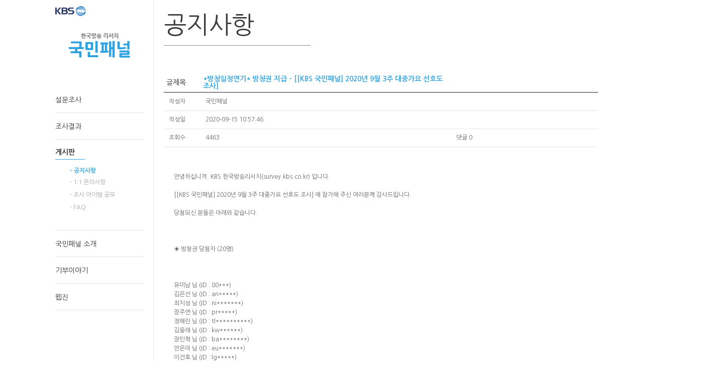

--- FILE ---
content_type: text/html; charset=utf-8
request_url: https://survey.kbs.co.kr/board/notice/view/1528
body_size: 13741
content:
<!DOCTYPE html PUBLIC "-//W3C//DTD XHTML 1.0 Strict//EN" "http://www.w3.org/TR/xhtml1/DTD/xhtml1-strict.dtd">
<html xmlns="http://www.w3.org/1999/xhtml" xml:lang="ko" lang="ko">
<head>
<title>KBS국민패널</title>
<meta http-equiv="Content-Type" content="text/html; charset=utf-8"/>
<meta http-equiv="X-UA-Compatible" content="IE=Edge"/>
<link rel="shortcut icon" href="http://www.kbs.co.kr/favicon.ico"/>
<link rel="stylesheet" type="text/css" href="/inc/css/common.css"/>
<link rel="stylesheet" type="text/css" href="/inc/css/style.css?20151106"/>
<link rel="stylesheet" type="text/css" href="//fonts.googleapis.com/earlyaccess/nanumgothic.css"/>
<script type="text/javascript" src="/inc/js/jquery.js"></script>
<script type="text/javascript" src="/inc/js/common.js?201511052"></script>
<!-- //팝업 -->
<style>
.layer-popup {
	position:absolute;
	left:300px;
	top:200px;
	width:500px;height:400px;
	border:1px solid #e2e2e2;
	text-align:center;
	padding-top:100px;
	background:#fff;
}
.btnpop {
	position:absolute;
	bottom:0;right:0;
	padding:30px;
	background:#000;
}
.closepop {color:#fff; text-decoration:none;}
</style>
<!-- //팝업 -->
</head>

<body>
<div id="wrap">
	<!-- skip navigation -->
    <div class="skip_navigation"><a href="#contents">본문 영역으로 바로가기</a></div>

	<div id="container" class="clear_fix">

		<div id="aside">
			<div class="logo_wrap">
				<h1><a href="/"><span class="blind">kbs</span></a></h1>
				<h2 class="sub_logo"><a href="/"><span class="blind">한국방송 리서치 국민패널</span></a></h2>
							</div>
			<div id="gnb">
				<ul>
					<li>
						<a href="/survey/index">설문조사</a>
						<ul class="sub_list">
							<li><a href="/survey/index" class="menu_survey">- 진행중인 설문</a></li><!--actived on -->
							<li><a href="/survey/index/end" class="menu_survey_end">- 종료된 조사</a></li>
							<li><a href="/survey/index/history" class="menu_survey_history">- 참여이력 조회</a></li>
						</ul>
					</li>
					<li>
						<a href="/survey/result">조사결과</a>
						<ul class="sub_list">
							<li><a href="/survey/result" class="menu_survey_result">- 조사결과 보기</a></li>
						</ul>
					</li>
					<li>
						<a href="/board/notice">게시판</a>
						<ul class="sub_list">
							<li><a href="/board/notice" class="menu_notice">- 공지사항</a></li>
							<li><a href="/board/qna" class="menu_qna">- 1:1 문의사항</a></li>
							<li><a href="/board/item" class="menu_item">- 조사 아이템 공모</a></li>
							<li><a href="/page/faq" class="menu_faq">- FAQ</a></li>
						</ul>
					</li>
					<li>
						<a href="/page/panel_intro">국민패널 소개</a>
						<ul class="sub_list">
							<li><a href="/page/panel_intro" class="menu_panel_intro">- 국민패널 소개</a></li>
							<li><a href="/page/part_intro" class="menu_part_intro">- 운영부서 소개</a></li>
							<li><a href="/page/ogz_chart" class="menu_ogz_chart">- 조직도</a></li>
							<li><a href="/page/map" class="menu_map">- 찾아 오시는 길</a></li>
						</ul>
					</li>
					<li>
						<a href="/page/donate">기부이야기</a>
						<ul class="sub_list">
							<li><a href="/page/donate" class="menu_donate">- 기부 서비스 안내</a></li>
							<li><a href="/page/donate_list" class="menu_donate_list">- 기부금 사용내역</a></li>
							<li><a href="/page/donate_winner" class="menu_donate_winner">- 당첨자 발표</a></li>
						</ul>
					</li>
					<li>
						<a href="/webzine">웹진</a>
						<ul class="sub_list">
							<li><a href="/webzine" class="menu_webzine">- 국민패널 웹진</a></li>
						</ul>
					</li>
									</ul>
			</div>
		</div>

		<div id="contents"><p class="cont-tit">공지사항</p>
<p class="tit-line"><span></span></p>

<!-- content -->
<div class="item-board">

	<table class="case3">
	<caption>공지사항</caption>
	<colgroup>
		<col style="width:100px"/>
		<col/>
		<col/>
		<col/>
	</colgroup>
	<thead>
	<tr>
		<th>글제목</th>
		<th class="txt-point" style="width:760px;">*방청일정연기* 방청권 지급 - [[KBS 국민패널] 2020년 9월 3주 대중가요 선호도 조사]</th>
	</tr>
	</thead>
	<tbody>
	<tr>
		<td>작성자</td>
		<td colspan="3">
			국민패널					</td>
	</tr>
	<tr>
		<td>작성일</td>
		<td colspan="3">2020-09-15 10:57:46</td>
	</tr>
	<tr>
		<td>조회수</td>
		<td>4463</td>
		<td style="width:200px;">댓글 0</td>
		<td style="width:200px;">
					</td>
	</tr>
	<tr>
		<td colspan="4" class="txt-area bdn">
			<p>안녕하십니까. KBS 한국방송리서치(survey.kbs.co.kr) 입니다.<br><br />
[[KBS 국민패널] 2020년 9월 3주 대중가요 선호도 조사] 에 참가해 주신 여러분께 감사드립니다.<br><br />
당첨되신 분들은 아래와 같습니다.<br><br><br />
<br />
◈ 방청권 당첨자 (20명)<br><br><br />
<br />
유미남 님 (ID : 80***)<br>김은선 님 (ID : an*****)<br>최치성 님 (ID : ni*******)<br>장주연 님 (ID : pr*****)<br>정혜린 님 (ID : tl**********)<br>김웅래 님 (ID : kw******)<br>장민혁 님 (ID : ba********)<br>안은아 님 (ID : eu*******)<br>이건호 님 (ID : lg*****)<br>김덕화 님 (ID : lk****)<br>최인이 님 (ID : ci*****)<br>신기원 님 (ID : pa******)<br>박은경 님 (ID : sp*******)<br>심지선 님 (ID : na*********)<br>이장한 님 (ID : lj*****)<br>백혜진 님 (ID : bh******)<br>안희진 님 (ID : so******)<br>김보언 님 (ID : mi********)<br>최미소 님 (ID : fo********)<br>이정윤 님 (ID : xb***)<br><br><br><br><br />
<br />
<br />
[[KBS 국민패널] 2020년 9월 3주 대중가요 선호도 조사] 에 당첨되신 20분께 뮤직뱅크 방청권 (추첨, 방청일자는 9월 25일 예정이나 추후 확정하여 재통지)을 드립니다.<br><br />
방청 날짜를 꼭 확인해 주시기 바랍니다!<br></p><p><span style="color: rgb(0, 0, 255);"><strong><br></strong></span></p><p><span style="color: rgb(0, 0, 255);"><strong>※ 9월 25일 뮤직뱅크 방청이 신종코로나바이러스로 인하여 잠정 보류되었음을 알려드립니다.</strong></span></p><p><strong><span style="color: rgb(0, 0, 255);">&nbsp;&nbsp; 뮤직뱅크 방청이 가능해지면 당첨자분들의 좌석을 우선 배치해드리겠습니다.</span><br></strong></p><p><span style="color: rgb(0, 0, 255);"><strong>&nbsp;&nbsp; 방청일정은 추후 다시 연락드리겠습니다. </strong></span></p><p><span style="color: rgb(0, 0, 255);"><strong>&nbsp;&nbsp; 방청일정이 연기된 부분에 대해 양해부탁드립니다.</strong></span><br></p><p><br><br><br />
<br />
<br />
※ 입장 시 유의사항<br><br><br />
<br />
방청권을 따로 발송해드리는 것이 아니라<br><br />
당첨되신 분들은 방송 당일 방청 장소인 KBS 신관 공개홀에서<br><br />
신분 확인 절차를 거친 후 지정된 좌석으로 입장하시게 됩니다.<br><br />
좌석 입장 시간 전에 방청 장소로 오셔서 당첨자 확인을 받으시면 됩니다.<br><strong><br />
</strong></p><p><strong><span style="color: rgb(255, 0, 0);" nanum="" gothic",="" 돋움,="" dotum,="" helvetica,="" "apple="" sd="" gothic="" neo",="" sans-serif;"="">뮤직뱅크 방청 입장은&nbsp;</span><span style="color: rgb(255, 0, 0);" nanum="" gothic",="" 돋움,="" dotum,="" helvetica,="" "apple="" sd="" gothic="" neo",="" sans-serif;"="">오후 4시부터</span><span style="color: rgb(255, 0, 0);" nanum="" gothic",="" 돋움,="" dotum,="" helvetica,="" "apple="" sd="" gothic="" neo",="" sans-serif;"="">&nbsp;시작됩니다.</span></strong></p><p style="margin: 0px; padding: 0px; color: rgb(102, 102, 102); font-family:;" nanum="" gothic",="" 돋움,="" dotum,="" helvetica,="" "apple="" sd="" gothic="" neo",="" sans-serif;"="">(<span style="color: rgb(255, 0, 0);">미리 오셔서 방청권을 배부 받지 않으셔도 됩니다!</span>)<br></p><p style="margin: 0px; padding: 0px; color: rgb(102, 102, 102); font-family:;" nanum="" gothic",="" 돋움,="" dotum,="" helvetica,="" "apple="" sd="" gothic="" neo",="" sans-serif;"=""><br></p><p style="margin: 0px; padding: 0px; color: rgb(102, 102, 102); font-family:;" nanum="" gothic",="" 돋움,="" dotum,="" helvetica,="" "apple="" sd="" gothic="" neo",="" sans-serif;"=""><br><br />
<br />
1. 본인을 포함한 동반자, 두 명 모두의 신분증과 당첨여부를 확인할 수 있는<br><br />
당첨 확인 이메일을 출력하여 지참 후 확인 절차를 거쳐야 입장이 가능합니다.<br><br />
(ex: 본인의 사진이 있는 학생증 또는 여권 등)<br><br><br />
<br />
2. 1인 2매의 예약 시스템이므로 해당 시간에 두 사람이 모두 도착해<br><br />
본인 확인 절차를 거쳐야 입장이 가능합니다.<br><br><br />
<br />
3. 티켓 소지 여부와 상관없이 15세 미만의 어린이는 입장이 불가능합니다.<br><br />
(※뮤직뱅크 시청 가능연령기준이 "15세 이상"으로 변경되어<br><br />
15세이상(2006년생)부터 입장이 가능하오니 유의하여 주시기 바랍니다.)</p><p style="margin: 0px; padding: 0px; color: rgb(102, 102, 102); font-family:;" nanum="" gothic",="" 돋움,="" dotum,="" helvetica,="" "apple="" sd="" gothic="" neo",="" sans-serif;"=""><br></p><p style="margin: 0px; padding: 0px; color: rgb(102, 102, 102); font-family:;" nanum="" gothic",="" 돋움,="" dotum,="" helvetica,="" "apple="" sd="" gothic="" neo",="" sans-serif;"=""><span style="color: rgb(255, 0, 0);"><strong>4. 반드시 당첨자 본인이 방청해야 하며, 가족 또는 친지라도 양도가 되지 않습니다.</strong></span><br></p>		</td>
	</tr>
	</tbody>
	</table>

	<div class="reply">
	<div id="comment_body">
	<table class="case3">
<colgroup><col style="width:100px"/><col style="width:300px"/><col style="width:100px"/><col/></colgroup>
<tr>
	<th colspan="4" align="center"><p class="paging"></p></th>
</tr>
</tbody>
</table>	</div>

	<form id="comment_form" method="post" action="/board/notice/comment/submit/1528">
	<table class="case3 reply_write">
	<colgroup><col style="width:100px"/><col style="width:300px"/><col style="width:100px"/><col/></colgroup>
	<tr>
		<td class="reply-input"></td>
		<td colspan="3" class="reply-input">
			<label><textarea name="content" cols="" rows="" id="comment_content"></textarea></label>
			<button type="button" class="btn-reply btn_comment_submit">등록</button>
		</td>
	</tr>
	</tbody>
	</table>
	</form>
</div>

<script type="text/javascript">
var is_member = "";

$(function() {

	//$("#comment_content").focus();

	$(".btn_comment_submit").click(function() {

		if(is_member != "1") {
			alert("로그인후 이용하시기 바랍니다.");
			return false;
		}

		if($("#comment_content").val() == "") {
			alert("코멘트를 입력하세요.");
			$("#comment_content").focus();
			return false;
		}

		$.post($("#comment_form").attr("action"), {
				content: $("#comment_content").val()
			},
			function(data) {
				if(data == "error" || data == "error_board_rowid" || data == "error_no_auth" || data == "error_data") {
					alert("코멘트 저장이 실패하였습니다.");
					return false;
				}
				$("#comment_form").reset();
				$("#comment_body").html(data);
				$("#comment_content").focus();
				return false;
			}
		);
		return false;
	});

	$(".paging a").live("click", function() {
		if($(this).attr("href") == "") {
			return false;
		}
		$.post($(this).attr("href"), {}, function(data) {
			if(data == "error") {
				return false;
			}
			$("#comment_body").html(data);
			$("#comment_content").focus();
			return false;
		});
		return false;
	});

	$(".btn_comment_delete").live("click", function() {
		if(!confirm("코멘트를 삭제하시겠습니까?")) {
			return false;
		}
		var comment_id = $(this).attr("title");
		var action_url = "/board/notice/comment/delete/1528"
		$.post(action_url, {
				comment_id: comment_id
			},
			function(data) {
				if(data == "error" || data == "error_board_rowid" || data == "error_no_auth" || data == "error_data") {
					alert("코멘트 삭제가 실패하였습니다.");
					return false;
				}
				$("#comment_body").html(data);
				return false;
			}
		);
		return false;
	});

});
</script>
	<p class="table-btn">
		
		
		<a href="/board/notice" class="btn ml">목록</a>

				<a href="/board/notice/view/1530" title="*방청일정연기* 방청권 지급 - [[KBS 국민패널] 2020년 9월 4주 대중가요 선호도 조사]" class="btn ml">다음</a>
		
				<a href="/board/notice/view/1526" title="*방청일정연기* 방청권 지급 - [[KBS 국민패널] 2020년 9월 2주 대중가요 선호도 조사]" class="btn">이전</a>
			</p>
</div>

<script type="text/javascript">
var menu_id = "notice";

$(function() {
	$(".btn_delete").click(function() {
		if(!confirm("삭제하시겠습니까?")) {
			return false;
		}
	});
});
</script>		</div>

		<div id="footer">
			<div class="footer_inner">
				<div class="logo_area"><a href=""><span class="blind">KBS 한국방송 리서치 국민패널</span></a></div>
				<div class="address">
					<address><span style="font-size:11px; font-family:Dotum;">150-892 서울특별시 영등포구 여의대방로 359  (여의도동) KBS별관</span><br/>Tel. 02-781-1000 | Fax. 02-781-2429 | Email <a href="mailto:kbslab@kbs.co.kr">kbslab@kbs.co.kr</a><br/> Copyright ⓒ 2015 KBS ALL RIGHTS RESERVED. </address>
				</div>
				<div class="contact">
					<a href="https://sso.kbs.co.kr/SSO2/KBSWeb/information/PersonalPolicies00SN.php"><font color="#000">개인정보처리방침</font></a> |
					<a href="/page/sitemap">사이트맵</a> |
					<a href="/member/secession">회원탈퇴</a>
				</div>
			</div>
		</div>

	</div>

</div>

<p style="color:red;display:none;">실행시간: 0.0549초</p>

</body>
</html>

--- FILE ---
content_type: text/css
request_url: https://survey.kbs.co.kr/inc/css/common.css
body_size: 7450
content:
@charset "utf-8";

/* --------------------------------------------
 * reset
/* ------------------------------------------ */
body,div,dl,dt,dd,ul,ol,li,h1,h2,h3,h4,h5,h6,pre,code,form,fieldset,legend,textarea,p,blockquote,th,td,input,select,textarea,button{margin:0;padding:0}
fieldset,img{border:0 none}
dl,ul,ol,menu,li{list-style:none}
blockquote,q{quotes:none}
blockquote:before,blockquote:after,q:before,q:after{content:'';content:none}
input,select,textarea,button{vertical-align:middle}
button{border:0 none;background-color:transparent;cursor:pointer}
body,th,td,input,select,textarea,button,pre{font-size:12px;font-family:'Nanum Gothic','돋움',dotum,Helvetica,'Apple SD Gothic Neo',sans-serif;color:#3c3c3c} /*'Nanum Gothic',*/
a {color:#333;text-decoration:none}
a:active,a:hover{text-decoration:none}
address,caption,cite,code,dfn,em,var{font-style:normal;font-weight:normal}
table {border-collapse:collapse;border-spacing:0}
pre{word-wrap:break-word}


/* --------------------------------------------
 * global
/* ------------------------------------------ */
html{overflow-x:hidden;max-width:100%}
.skip_navigation{overflow:hidden;position:absolute;left:-9999px;width:0;height:1px;margin:0;padding:0}
.clear_fix:after{display:block;content:'';clear:both}
.blind{display:block;overflow:hidden;position:absolute;left:-9999px;width:1px;height:1px;font-size:0;line-height:0;text-indent:-9999px}
.hide{display:none}
input[type='text'], input[type='password']{height:26px;padding:0 5px;border:1px solid #e8e8e8}
select{height:28px;border:1px solid #e8e8e8}
.txt_point,.txt-point{color:#2ea3e0 !important}
.txt-point2{color:#fe8840}
.txt-point3{color:#999}
.txt-line{text-decoration:underline}
.txt-center{text-align:center}
.spaceL{margin-left:15px}
.pointer, .a { cursor:pointer; }

/*button*/
.btn-wrap{text-align:center}
.btn{display:inline-block;padding:0 16px;color:#666;line-height:27px;border:1px solid #e7e7e7}
.btn.small{padding:0 10px;font-size:11px;line-height:20px}
.btn.t-blue{color:#2fa3e0}
.btn-blue{display:inline-block;padding:0 16px;color:#fff;line-height:27px;border:1px solid #2ea3e0;background:#2ea3e0}
.btn-blue.big{padding:0 42px;line-height:38px}
.btn-s-blue{width:70px;height:28px;color:#fff;background:#2fa3e0}

/* --------------------------------------------
 * layout
/* ------------------------------------------ */
html,body{height:100%}
#wrap{}
#container{position:relative;height:auto;width:1100px;margin:0 auto}
#aside{position:absolute;top:0;left:0;bottom:0;width:175px;padding:0 20px;border-right:1px solid #e6e6e6}
#contents{width:864px;min-height:680px;padding:20px 0 85px 236px}
#footer{width:100%;margin-left:215px;border-top:1px solid #e6e6e6}

/* --------------------------------------------
 * aside
/* ------------------------------------------ */
#aside .logo_wrap{height:172px}
#aside .logo_wrap h1 a{display:inline-block;width:61px;height:20px;margin:12px 0 30px;background:url(/inc/img/kbs/logo_kbs.png) no-repeat 0 0}
#aside .sub_logo a{display:inline-block;width:175px;height:49px;margin-bottom:10px;background:url(/inc/img/kbs/logo_panel.png) no-repeat center 0}
.welcome_wrap{font-size:12px;text-align:center}
.welcome_wrap button{margin-top:5px;padding-right:15px;font-size:12px;background:url(/inc/img/kbs/btn_logout_s.png) no-repeat right 4px}
#gnb>ul>li{cursor:pointer;border-bottom:1px solid #e5e5e5}
#gnb>ul>li>a{display:inline-block;padding:18px 0 16px;font-size:14px}
#gnb>ul>li:hover>a,#gnb .sub_list a:hover{font-weight:700}
#gnb li.on,#gnb li.active{padding-bottom:27px}
#gnb li.on>a,#gnb li.active>a{display:inline-block;margin-bottom:15px;padding:18px 20px 7px 0;font-weight:700;border-bottom:1px solid #2ea3e0}
#gnb .sub_list{display:none}
#gnb .on .sub_list,#gnb .active .sub_list{display:block}
#gnb .sub_list a{display:inline-block;padding:0 0 10px 29px;color:#a5a5a5;font-size:12px}
#gnb .sub_list a:hover{color:#666}
#gnb .sub_list a.on{color:#2ea3e0;font-weight:700;border:none}

/* --------------------------------------------
 * table
/* ------------------------------------------ */
.table-title{padding-bottom:6px;color:#2ea3e0;font-size:14px}
.table-title.spaceT{margin-top:70px}
table{width:100%;border-top:2px solid #878787}
table caption{display:none}
table th{color:#6e6e6e;text-align:left}
table th,table td{padding:5px;border-bottom:1px solid #e7e7e7}
table .info-txt{display:inline-block;padding-top:5px;color:#a3a3a3}
table .adress input[type='text']{width:348px;margin-top:5px}

table.case2,table.case3{border:none}
table.case2 th{font-size:14px;text-align:center;border-bottom:2px solid #878787}
table.case2 td{padding:10px;color:#666;text-align:center}
table.case2 td.tit{text-align:left}
table.case2 td.bold{font-weight:600}

table.case3 th{font-size:14px;text-align:left;border-bottom:2px solid #878787}
table.case3 td{padding:10px;color:#666}
table.case3 .img-area{padding:30px 5px;text-align:center;line-height:18px}
table.case3 .img-area img{display:block;margin:0 auto 10px}
table.case3 .title { font-size:14pt; }
table.case3 .field { padding-top:40px; }
table.case3 div { margin:5px 0; }

table.case4 {  margin:0; width:810px; }
table.case4 th{padding:10px; font-size:12px; text-align:center; border:1px solid #eee;}
table.case4 td{padding:10px; color:#141414; border:1px solid #e1e1e1; text-align:center;}

/* --------------------------------------------
 * paging
/* ------------------------------------------ */
.paging{padding:40px 0;text-align:center}
.paging .btn_page{padding:10px 5px;color:#8e8e8e;font-weight:600;letter-spacing:-1px}
.paging .btn_page.disabled{color:#d4d4d4}
.paging a{padding:10px;font-size:14px}
.paging a.num{color:#7d7d7d}
.paging a:hover{color:#333}
.paging a.active{color:#2ea3e0}
.paging .pre{margin-right:10px}
.paging .next{margin-left:10px}


/* --------------------------------------------
 * footer
/* ------------------------------------------ */
#footer:after{display:block;content:'';clear:both}
#footer .footer_inner{width:864px;padding:20px}
#footer div{float:left}
#footer .logo_area{display:inline-block;width:161px;height:54px;background:url(/inc/img/kbs/logo_footer.gif) no-repeat 0 center}
#footer .address{padding-left:20px;color:#999;line-height:18px}
#footer .address a{color:#999}
#footer .contact{float:right;}
#footer .contact a{padding:0 5px;color:#888;font-weight:700}

/* --------------------------------------------
 * slider
/* ------------------------------------------ */
.visualArea{position:relative;width:560px;height:285px}
.visuals li{position:absolute;left:0;top:0;display:none}
.visuals li:first-child{display:block}
.control_wrap{position:absolute;top:230px;left:25px}
.control_wrap button{display:block;background:url(/inc/img/kbs/sp_mainimg_controller.png) no-repeat}
.play_controll{float:left;width:26px}
.play_controll button{width:20px;height:20px;cursor:pointer;text-indent:-9999px;border:none;background-position:0px 0px}
.roll_control,.roll_control li{float:left;}
.roll_control li button{width:13px;height:21px;margin-right:3px;cursor:pointer;text-indent:-9999px;border:none;background-position:-67px 0px}
.roll_control li.active button{background-position:-46px 0px}

/* add */
.file_list ul { clear:both; height:16px;}
.file_list li { padding:5px; }
.file_list .filename {float:left; padding-left:25px; display:inline; background:url(/inc/img/dooit/icon_file.gif) no-repeat 10px 5px;}
.fr		{float:right;}

--- FILE ---
content_type: text/css
request_url: https://survey.kbs.co.kr/inc/css/style.css?20151106
body_size: 19848
content:
/* --------------------------------------------
 * main content
/* ------------------------------------------ */
.banner_wrap{float:left;width:560px;}
.personal_wrap{float:right;width:253px;height:150px;padding:17px 14px 15px;border:1px solid #e7e7e7}
.personal_wrap h3{padding-bottom:17px;color:#666;font-size:18px}
.input-area{position:relative}
.input-area input{width:144px;height:26px;margin-bottom:5px;padding:0 5px;color:#666;border:1px solid #e7e7e7}
.input-area button, .input-area .submit{position:absolute;right:0;top:0;display:inline-block;width:82px;height:61px;border:1px solid #e7e7e7;background:white;}
.personal_wrap .auto_login{padding-top:5px}
.personal_wrap .btn_area{padding-top:12px;text-align:center}
.link_area{float:right;width:223px;height:63px;margin-top:10px;padding:13px 29px;font-size:14px;text-align:center;border:1px solid #e7e7e7}
.link_area a{display:inline-block;width:224px;height:32px;margin-top:14px;font-size:14px;line-height:32px;color:#fff;border-radius:15px;background:#2fa3e0}
.logout_box{color:#666;font-weight:700;text-align:center}
.logout_box p{padding-bottom:25px;font-size:14px}
.logout_box a{display:inline-block;padding:50px 10px 0;color:#666}
.logout_box a:hover{color:#2ea3e0}
.logout_box a.history{background:url(/inc/img/kbs/btn_list.png) no-repeat center 0}
.logout_box a.modify{background:url(/inc/img/kbs/btn_modify.png) no-repeat center 0}
.logout_box a.btn_logout{background:url(/inc/img/kbs/btn_logout.png) no-repeat center 0}

.main_banner{clear:both;padding:20px 0}
.main_banner .txt_banner a{display:block;width:639px;height:50px;padding:65px 20px 0 205px;color:#444;font-size:20px;letter-spacing:-1px;background:url(/inc/img/kbs/banner_txt.jpg) no-repeat 0 0}

.survey_result img{float:left}
.survey_result .preview{position:relative;float:right;width:380px;height:275px;padding-bottom:11px}
.preview .tit{position:relative;padding:14px 0 15px;color:#464646;font-size:14px;border-bottom:1px solid #8a8a8a}
.preview .tit a{position:absolute;right:10px;top:10px;color:#ff8942;font-size:18px}
.preview .tit_survey{padding:16px 0 41px;font-size:18px;}
.bar_area{position:absolute;left:129px;bottom:0}
.bar_area img{margin-right:3px}

.tree_grow{height:325px;margin-top:40px;padding:172px 0 60px 55px;font-size:18px;border-bottom:1px solid #e1e3e5;background:url(/inc/img/kbs/bg_donate_tree3.jpg) no-repeat 0 0}
.tree_grow li span{font-weight:700}
.tree_grow li span:first-child{display:inline-block;width:108px;line-height:38px;padding-bottom:13px}
.tree_grow .pay,.tree_grow .num{display:inline-block;width:290px;padding-right:35px;color:#2ea3e0;font-size:34px;text-align:right}
.tree_grow .num{font-size:28px}
.tree_grow .donor{font-size:12px}
.tree_grow .donor span{margin-left:13px}
.link_wrap{padding-top:85px;text-align:center}
.link_wrap a{display:inline-block;width:90px;padding:105px 45px 0;color:#777;font-size:12px;letter-spacing:-1px;background:url(/inc/img/kbs/tree_link.png) no-repeat center 0}
.link_wrap .link_gratuity{background-image:url(/inc/img/kbs/tree_link2.png)}
.link_wrap .link_winner{background-image:url(/inc/img/kbs/tree_link3.png)}

.board_wrap{margin-top:60px}
.board_wrap .tit_board{position:relative;margin-bottom:10px;padding:0  0 15px 5px;color:#464646;font-size:14px;font-weight:700;border-bottom:1px solid #8a8a8a}
.board_wrap .tit_board a{position:absolute;right:4px;top:0;color:#ff8942;font-size:18px}
.board_wrap>div{float:left;width:253px;margin-left:40px}
.board_wrap .national_panel{margin-left:0}
.board_wrap .national_panel .board_inner{float:left}
.national_panel .img_area{float:left;width:105px}
.national_panel .list_area{float:left}
.national_panel .list_area>a{display:block;font-size:14px;margin-bottom:35px;font-weight:700}
.national_panel .list_area a{display:inline-block;;padding-bottom:5px;color:#222}
.notice .tit_notice{padding-bottom:30px;line-height:20px;color:#222;font-size:14px;font-weight:700}
.notice div{line-height:18px}
.item_competition>a{display:block;width:253px;padding-bottom:13px;color:#464646;overflow:hidden;text-overflow:ellipsis;white-space:nowrap}


/* --------------------------------------------
 * content
/* ------------------------------------------ */
.cont-tit{font-size:48px}
.tit-line{padding-bottom:50px}
.tit-line.sub{padding-bottom:6px}
.tit-line span{display:inline-block;width:292px;height:1px;background:#8a8a8a}
.cont-s-tit{padding-bottom:50px;color:#666;font-size:14px;font-weight:600}
.mail-center{display:inline-block;padding:0 5px}

/* login */
.login-wrap{width:480px;margin:70px auto 105px}
.login-wrap>p{position:relative;line-height:18px;padding-bottom:4px}
.login-wrap>p a{position:absolute;top:0;right:0;display:inline-block;width:118px;color:#bdbdbd;font-size:10px;text-align:center;line-height:16px;border:1px solid #e8e8e8}
.login-inner,.idpw-inner{width:398px;height:188px;margin-bottom:20px;padding:25px 40px;border:1px solid #e8e8e8}
.login-inner>p{padding-bottom:30px;font-size:18px;font-weight:600;text-align:center;letter-spacing:-1px}
.login-inner>p span{color:#999;font-size:12px;font-weight:400}
.login-form{position:relative}
.login-form>p{padding-bottom:9px}
.login-form label{display:inline-block;width:90px;font-size:14px;font-weight:600}
.login-form input[type='text']{width:190px;height:26px;border:1px solid #e8e8e8}
.login-form button,.login-form .submit{position:absolute;top:0;right:0;width:100px;height:63px;color:#2fa3e0;font-size:18px;line-height:63px;border:1px solid #e8e8e8;background:white;}
.login-form button:hover,.login-form .submit:hover{border:1px solid #2fa3e0}
.at-login{padding-top:10px}
.at-login label{padding- .tit{}left:5px;font-size:12px}
.idpw-inner{height:153px}
.idpw-inner>p{padding-bottom:30px;font-size:14px;font-weight:600;letter-spacing:-1px}
.idpw-inner>p span{display:inline-block;padding-top:10px;color:#999;font-size:12px;font-weight:400}
.idpw-mail-inner{width:488px;height:176px;margin:50px auto;padding:25px 40px;border:1px solid #e8e8e8}
.idpw-mail-inner.mg0{margin-top:0}
.idpw-mail-inner.pw{height:186px}
.idpw-mail-inner .tit{font-size:20px;font-weight:600}
.idpw-mail-inner .tit-txt{padding:5px 0 20px;font-size:14px;letter-spacing:-1px}
.idpw-mail-inner .form-box{position:relative}
.idpw-mail-inner .form-box>p{padding-bottom:5px}
.idpw-mail-inner .form-box>p span{display:inline-block;width:90px;padding-top:10px;color:#666;font-size:12px;font-weight:600}
.idpw-mail-inner select{height:28px;border:1px solid #e8e8e8}
.idpw-mail-inner .form-box>button,.idpw-mail-inner .form-box .submit{position:absolute;top:0;right:0;width:100px;height:63px;color:#2fa3e0;font-size:18px;line-height:63px;border:1px solid #e8e8e8;background:white;}
.idpw-mail-inner .id-wrap{padding:70px 0 0;font-size:14px;font-weight:600;text-align:center}
.idpw-mail-inner .form-box p button,.ctf-box button{width:70px;height:28px;margin:0 5px;color:#fff;background:#2fa3e0}

/* join */
.join-step{width:100%;height:54px;margin-bottom:60px;background:url(/inc/img/kbs/img_m_step.png) no-repeat center center}
.join-step.s2{margin-top:66px;background-image:url(/inc/img/kbs/img_m_step2.png)}
.join-step.s3{margin-top:66px;background-image:url(/inc/img/kbs/img_m_step3.png)}
.terms-inner{padding-bottom:55px}
.terms-inner .tit{padding-bottom:10px;color:#2ea3e0;font-size:14px;font-weight:600}
.terms-inner .terms-box{height:130px;margin-bottom:5px;padding:10px;border:1px solid #e8e8e8;overflow-y:scroll}
.ctf-box{width:192px;height:90px;padding:10px 10px 10px 215px;border:1px solid #e8e8e8}
.ctf-box.cp{float:left;background:url(/inc/img/kbs/icon-ctf.png) no-repeat 78px center}
.ctf-box.ipin{float:right;background:url(/inc/img/kbs/icon-ctf2.png) no-repeat 78px center}
.ctf-box .tit{padding-bottom:8px;color:#2ea3e0;font-size:14px}
.ctf-box button{margin:7px 0 0 0}
.terms-wrap .help p{padding-bottom:5px}
.terms-wrap .help .tit{padding-bottom:10px;font-size:14px;font-weight:600}
.join-wrap{margin-bottom:105px}
.join-privacy{margin-bottom:70px}
.join-privacy div.info-txt{width:708px;margin:0 auto 60px;padding:15px;line-height:18px;border:1px solid #e8e8e8}
.join-ok{position:relative;width:668px;height:270px;margin:0 auto;background:url(/inc/img/kbs/bg_joinOk.png) no-repeat right bottom}
.join-ok .tit{display:inline-block;padding-bottom:6px;color:#2ea3e0;font-size:24px;font-weight:600;border-bottom:1px solid #999}
.join-ok .ok-text{padding-top:30px;color:#666;font-size:14px;font-weight:600;line-height:20px}
.join-ok .txt-bottom{position:absolute;left:0;bottom:0;font-size:18px;font-weight:300}
.cn-confirm-inner{width:500px;padding:20px 0;text-align:center}
.cn-confirm-inner .tit{padding:100px 0 24px;color:#2ea3e0;font-size:30px;border-bottom:1px solid #e7e7e7;background:url(/inc/img/kbs/icon-ctf.png) no-repeat center 0;}
.cn-confirm-inner .tit2{padding:20px 0 24px;color:#2ea3e0;font-size:30px;border-bottom:1px solid #e7e7e7;}
.cn-confirm-inner .confirm-txt{margin-bottom:25px;padding:15px 0;color:#707070;font-size:14px;line-height:18px;border-bottom:1px solid #e7e7e7}
.cn-confirm-inner .confirm-txt>p{padding:30px 0;text-align:center}
.cn-confirm-inner .help-inner{padding:0 20px;font-size:12px;text-align:left}

/* sitemap */
.sitemap-wrap{padding-top:90px}
.sitemap-wrap>ul>li{width:143px;float:left;margin:0 0 90px 57px}
.sitemap-wrap li p{padding-bottom:5px;color:#2ea3e0;font-size:24px;font-weight:600;letter-spacing:-1px;border-bottom:1px solid #8b8b8b}
.sitemap-wrap .sub-list li{padding-top:10px}

/* email certification */
.email-ctf-wrap{padding:0 0 90px 85px;color:#666;font-size:14px}
.email-ctf-wrap>.tit{width:380px;margin-bottom:30px;padding-bottom:5px;color:#2ea3e0;font-size:24px;letter-spacing:-1px;border-bottom:1px solid #8b8b8b}
.email-ctf-wrap .email-adr{padding-top:50px}
.ctf-menu{margin-top:60px}
.ctf-menu div{float:left;height:180px}
.ctf-menu div:first-child{width:365px;margin-right:35px;border-right:1px solid #e5e5e5}
.ctf-menu .tit{padding-bottom:15px;font-size:18px}
.ctf-menu .mail-form,.ctf-menu div a{margin-top:15px}

/* survey */
.servey-wrap{padding-top:20px}
.servey-box{position:relative;margin-bottom:40px;padding-bottom:80px;border-bottom:1px solid #e7e7e7}
.servey-box .tit,.servey-end-box .tit{padding-bottom:10px;font-size:18px;border-bottom:1px solid #8b8b8b}
.servey-box .work{position:absolute;right:34px;top:42px;display:inline-block;width:92px;height:92px;background:url(/inc/img/kbs/btn_serveyWork.png) no-repeat 0 0}
.servey-box li,.servey-end-box li{padding-top:10px;font-size:12px}
.servey-box li span:first-child,.servey-end-box li span:first-child{display:inline-block;width:90px}
.servey-end-box{margin-bottom:40px;padding:0 0 80px 200px;border-bottom:1px solid #e7e7e7;background:url(/inc/img/kbs/icon_timeout.png) no-repeat 40px 7px}
.history-header{margin-bottom:20px;padding:20px 0 60px 85px;border-bottom:1px solid #e7e7e7;background:url(/inc/img/kbs/bg_servey_history.png) no-repeat 90% 0}
.history-box{float:left;width:150px;margin-right:55px;color:#000;font-weight:600}
.history-box p{padding-top:16px}
.history-box .tit{padding:0 0 5px;font-size:14px;border-bottom:1px solid #8a8a8a}
.history-box p span{display:inline-block;width:75px}
.servey-history .history-choice{margin-bottom:30px;text-align:right}

.servey-result li{position:relative;float:left;width:395px;margin:0 20px 70px 0}
.servey-result li img{width:395px;height:270px}
.servey-result .result-detail{position:absolute;top:230px;width:96%;height:40px;padding:0 2%;line-height:40px;color:#fff;background:url(/inc/img/kbs/bg_filter.png) repeat 0 0}
.servey-result .result-detail:hover{background:url(/inc/img/kbs/bg_filter_hover.png) repeat 0 0}
.result-detail a{display:block;color:#fff;}
.result-detail span{display:inline-block;padding-left:25px}
.result-detail .people{background:url(/inc/img/kbs/icon_people.png) no-repeat 0 center}
.result-detail .days{position:absolute;right:2%;background:url(/inc/img/kbs/icon_days.png) no-repeat 0 center}
.servey-cont .tit{padding:10px 0;font-size:18px;border-bottom:1px solid #8a8a8a}
.servey-cont .cont{padding:10px 0;line-height:16px}

/* notice */
.icon-new{display:inline-block;width:15px;height:15px;color:#fff;font-family:Arial;font-size:10px;line-height:15px;text-align:center;background:#fe8840}
.table-search{margin-top:20px;text-align:right}
.table-search .btn-write{float:left}
.table-btn{margin-top:20px}
.table-btn a{float:right}
table td.txt-area{padding:50px 20px;line-height:18px}
.qa_arrow{position:relative;top:2px;display:inline-block;width:13px;height:13px;padding-right:5px;background:url(/inc/img/kbs/icon_qa_arrow.gif) no-repeat 0 0}

/* faq */
.faq{border-top:2px solid #878787}
.faq li p,.faq li div{padding:10px 15px;border-bottom:1px solid #e7e7e7}
.faq li p a{display:block}
.faq li p span{display:inline-block;width:47px;color:#2ea3e0}
.faq li div{padding-left:62px;background:url(/inc/img/kbs/icon_faq_as.gif) no-repeat 27px 10px}
.faq li div span{display:inline-block;width:17px;color:#fe8840}

/* item */
.icon_push{position:relative;top:3px;display:inline-block;width:16px;height:16px;background:url(/inc/img/kbs/icon_push.gif) no-repeat 0 0}
.item-board .txt-area.bdn{padding-bottom:80px;border-bottom:none}
.item-board td.reply{position:relative;padding-left:20px;border-bottom:none}
.item-board td.reply .cont{width:590px;line-height:18px}
.item-board td.reply button{position:absolute;right:30px;top:10px;width:20px;height:20px;color:#666}
.item-board .reply-input textarea{width:585px;height:90px;resize:none;border:1px solid #e7e7e7}
.item-board .reply-input{padding:30px 0 10px 30px}
.item-board .btn-reply{width:92px;height:92px;margin-left:7px;color:#666;border:1px solid #e7e7e7}
.table-btn a.ml{margin-left:4px}

/* panel intro */
.pn-intro>.tit{color:#7f7f7f;font-size:30px;text-align:center}
.pn-intro .tit span{color:#2ea5df;font-size:36px}
.pn-intro .img-intro{width:821px;height:236px;margin-top:60px;background:url(/inc/img/kbs/img_pn_intro.jpg) no-repeat 0 0}
.pn-intro .img-intro2{width:821px;height:260px;background:url(/inc/img/kbs/img_pn_intro2.jpg) no-repeat 0 0}
.pn-intro .img-intro3{width:821px;height:280px;background:url(/inc/img/kbs/img_pn_intro3.jpg) no-repeat 0 0}
.pn-intro .sub-tit{padding:20px 0;color:#8a8a8a;font-size:14px;line-height:20px;text-align:center}
.pn-intro .sub-txt{padding:30px 0 80px;color:#8a8a8a;font-size:14px;line-height:20px;text-align:center}
.service-history{padding-top:80px;border-top:1px solid #e7e7e7}
.service-history .histroy-box{float:left;width:380px;margin:0 25px}
.service-history .histroy-box .tit{padding-bottom:10px;font-size:18px;border-bottom:1px solid #8a8a8a}
.service-history .histroy-box li{padding-top:8px;font-size:14px}
.pn-intro.part .img-intro{background-image:url(/inc/img/kbs/img_part_intro.jpg)}
.pn-intro.part .img-intro2{background-image:url(/inc/img/kbs/img_part_intro2.jpg)}
.pn-intro.part .img-intro3{background-image:url(/inc/img/kbs/img_part_intro3.jpg)}

/* organization chart,map */
.ogz-chart{width:642px;height:562px;margin:30px auto 0;background:url(/inc/img/kbs/ogz_chart.png) no-repeat 0 0}
.map-inner{width:738px;margin:15px auto 50px}
.map-inner .map-case{width:738px;height:354px;background:url(/inc/img/kbs/img_map.jpg) no-repeat 0 0}
.map-inner .map-case2{width:738px;height:181px;background:url(/inc/img/kbs/img_map2.jpg) no-repeat 0 0}
.map-inner .map-case3{width:738px;height:397px;background:url(/inc/img/kbs/img_map3.jpg) no-repeat 0 0}
.map-inner .map-case4{width:738px;height:85px;background:url(/inc/img/kbs/img_map4.jpg) no-repeat 0 0}

/* donate */
.donate-inner .tree_grow{height:280px;margin-top:0;padding:72px 0 60px 20px;background:url(/inc/img/kbs/bg_donate_subtree.jpg) no-repeat 20px 0}
.donate-inner .tree-icon{padding:35px 28px;height:240px;font-size:18px;font-weight:600;border-bottom:1px solid #e7e7e7;background:url(/inc/img/kbs/icon_tree.jpg) no-repeat 28px 70%}
.donate-inner .txt-info{padding-bottom:25px;color:#7a7a7a;font-size:16px;line-height:22px}
.donate-inner .info-list{padding:30px 55px}
.donate-inner .info-list .tit{padding:10px 5px;color:#444;font-size:18px;border-bottom:1px solid #8a8a8a}
.donate-inner .info-list .cont{padding:10px 5px 30px;color:#666;font-size:14px;line-height:22px}
.donate-inner .donate-info{height:150px;padding:0 55px;color:#7a7a7a;font-size:14px;background:url(/inc/img/kbs/banner_donate.jpg) no-repeat right 0}
.donate-inner .donate-info .txt-point2{padding-bottom:10px}
.donate-inner .donate-list{margin:0 auto}
.donate-inner .donate-list .case{width:100%;height:372px;background:url(/inc/img/kbs/img_donate_list_1_1_24.jpg) no-repeat center 0}
.donate-inner .donate-list .case2{width:100%;height:1000px;background:url(/inc/img/kbs/img_donate_list_1_2_24.jpg) no-repeat center 0}
.donate-inner .donate-list .case3{width:100%;height:264px;background:url(/inc/img/kbs/img_donate_list3.jpg) no-repeat center 0}
.donate-winner{padding-top:565px;background:url(/inc/img/kbs/img_donate_winner_2024.jpg) no-repeat center 0}
.donate-winner p{padding:20px 50px;line-height:18px}
.donate-winner .btn-area{text-align:center}
.donate-winner .btn-area a{display:inline-block;padding:0 44px;line-height:30px;color:#2ea5df;border:1px solid #e7e7e7}
.donate-winner-list{padding:0 50px}
.donate-winner-list>.tit{padding:10px 0;color:#2ea5df;font-size:18px;border-bottom:1px solid #8a8a8a}
.donate-winner-list .cont{padding:10px 0;color:#7a7a7a;line-height:18px}
.donate-winner-list li{float:left;width:338px;min-height:150px;padding:10px;margin:10px;border:1px solid #e7e7e7;background:url(/inc/img/kbs/bg_gift1.jpg) no-repeat 10px 10px}
.donate-winner-list li.paris{background-image:url(/inc/img/kbs/bg_gift2.jpg)}
.donate-winner-list li.kfc{background-image:url(/inc/img/kbs/bg_gift3.jpg)}
.donate-winner-list li.cgv{background-image:url(/inc/img/kbs/bg_gift4.jpg)}
.donate-winner-list li.star{background-image:url(/inc/img/kbs/bg_gift5.jpg)}
.donate-winner-list li.sin{background-image:url(/inc/img/kbs/bg_gift13.jpg)}
.donate-winner-list li.cake{background-image:url(/inc/img/kbs/bg_gift14.jpg)}
.donate-winner-list li.bhc{background-image:url(/inc/img/kbs/bg_gift8.jpg)}
.donate-winner-list li.donut{background-image:url(/inc/img/kbs/bg_gift16.jpg)}
.donate-winner-list li.book{background-image:url(/inc/img/kbs/bg_gift17.jpg)}
.donate-winner-list li.cu{background-image:url(/inc/img/kbs/bg_gift12.jpg)}
.donate-winner-list li.pizza{background-image:url(/inc/img/kbs/bg_gift18.jpg)}
.donate-winner-list li.outback2{float:left;width:338px;min-height:150px;padding:10px;margin:10px;border:1px solid #e7e7e7;background:url(/inc/img/kbs/bg_outback.jpg) no-repeat 10px 10px}
.donate-winner-list li .tit{height:80px;padding-left:70px;color:#7a7a7a;font-size:14px;letter-spacing:-1px}
.donate-winner-list li .win-list{color:#7a7a7a}

/* webzine */
.webzine-inner{padding:0 25px;}
.webzine-inner ul{margin-bottom:30px;border-bottom:1px solid #e7e7e7}
.webzine-inner ul.bdn{border-bottom:none}
.webzine-inner li{float:left;width:180px;margin:0 0 20px 135px}
.webzine-inner li:first-child{margin-left:0}
.webzine-inner li .column{position:relative;width:180px;height:240px}
.webzine-inner li .column a{color:#e7e7e7;font-size:18px}
.webzine-inner li .column img{width:180px;height:240px}
.webzine-inner li .filter{display:none;position:absolute;left:0;top:0;width:100%;height:100%;text-align:center;background:url(/inc/img/kbs/bg_filter.png) repeat 0 0}
.webzine-inner li:hover .filter{display:block}
.webzine-inner span{display:block;padding-top:12px;font-size:12px}
.webzine-inner .btn-more{display:block;padding:100px 0 30px;font-size:24px}
.webzine-inner li>p{padding-top:10px;font-size:14px;font-weight:600;text-align:center}
.webzine_view{margin:0 auto}

--- FILE ---
content_type: text/javascript
request_url: https://survey.kbs.co.kr/inc/js/common.js?201511052
body_size: 7362
content:
function loading_start() {
	$('#loading').css("height",$(document).height());$('#loading').show();
}

function loading_end() {
	$('#loading').hide();
}

function loaded() {
	window.scrollTo(0, 1);
}

function getDateStr(mon_intval, day_intval) {
	var date = new Date();
	var year = date.getFullYear();
	var month = (mon_intval == null) ? date.getMonth() + 1 : date.getMonth() + 1 + mon_intval;
	if(month < 1) {
		year--;
		month = 12 + month;
	}
	if(month < 10) month = "0" + month;
	var day = (day_intval == null) ? date.getDate() : date.getDate() + day_intval;
	if(day < 1) {
		month--;
		if(month == 0) {
			year--;
			month = 12;
		}
		day = 31 + day;
	}
	if(day < 10) day = "0" + day;
	return year + "-" + month + "-" + day;
}

function number_format(str) {
	var str = String(str);
	var reg = /(\-?\d+)(\d{3})($|\.\d+)/;
	if(reg.test(str)) {
		return str.replace(reg, function(str, p1, p2, p3) {
			return number_format(p1) + "," + p2 + "" + p3;
		});
	} else {
		return str;
	}
}

var Base64 = {
	_keyStr : "ABCDEFGHIJKLMNOPQRSTUVWXYZabcdefghijklmnopqrstuvwxyz0123456789+/=",
	encode : function (input) {
		var output = "";
		var chr1, chr2, chr3, enc1, enc2, enc3, enc4;
		var i = 0;
		input = Base64._utf8_encode(input);
		while (i < input.length) {
			chr1 = input.charCodeAt(i++);
			chr2 = input.charCodeAt(i++);
			chr3 = input.charCodeAt(i++);
			enc1 = chr1 >> 2;
			enc2 = ((chr1 & 3) << 4) | (chr2 >> 4);
			enc3 = ((chr2 & 15) << 2) | (chr3 >> 6);
			enc4 = chr3 & 63;

			if (isNaN(chr2)) {
				enc3 = enc4 = 64;
			} else if (isNaN(chr3)) {
				enc4 = 64;
			}

			output = output +
			this._keyStr.charAt(enc1) + this._keyStr.charAt(enc2) +
			this._keyStr.charAt(enc3) + this._keyStr.charAt(enc4);
		}

		return output;
	},
	decode : function (input) {
		var output = "";
		var chr1, chr2, chr3;
		var enc1, enc2, enc3, enc4;
		var i = 0;
		input = input.replace(/[^A-Za-z0-9\+\/\=]/g, "");
		while (i < input.length) {
			enc1 = this._keyStr.indexOf(input.charAt(i++));
			enc2 = this._keyStr.indexOf(input.charAt(i++));
			enc3 = this._keyStr.indexOf(input.charAt(i++));
			enc4 = this._keyStr.indexOf(input.charAt(i++));
			chr1 = (enc1 << 2) | (enc2 >> 4);
			chr2 = ((enc2 & 15) << 4) | (enc3 >> 2);
			chr3 = ((enc3 & 3) << 6) | enc4;

			output = output + String.fromCharCode(chr1);

			if (enc3 != 64) {
				output = output + String.fromCharCode(chr2);
			}
			if (enc4 != 64) {
				output = output + String.fromCharCode(chr3);
			}
		}
		output = Base64._utf8_decode(output);
		return output;
	},
	_utf8_encode : function (string) {
		string = string.replace(/\r\n/g,"\n");
		var utftext = "";
		for (var n = 0; n < string.length; n++) {
			var c = string.charCodeAt(n);
			if (c < 128) {
				utftext += String.fromCharCode(c);
			} else if((c > 127) && (c < 2048)) {
				utftext += String.fromCharCode((c >> 6) | 192);
				utftext += String.fromCharCode((c & 63) | 128);
			} else {
				utftext += String.fromCharCode((c >> 12) | 224);
				utftext += String.fromCharCode(((c >> 6) & 63) | 128);
				utftext += String.fromCharCode((c & 63) | 128);
			}
		}
		return utftext;
	},
	_utf8_decode : function (utftext) {
		var string = "";
		var i = 0;
		var c = c1 = c2 = 0;
		while ( i < utftext.length ) {
			c = utftext.charCodeAt(i);
			if (c < 128) {
				string += String.fromCharCode(c);
				i++;
			} else if((c > 191) && (c < 224)) {
				c2 = utftext.charCodeAt(i+1);
				string += String.fromCharCode(((c & 31) << 6) | (c2 & 63));
				i += 2;
			} else {
				c2 = utftext.charCodeAt(i+1);
				c3 = utftext.charCodeAt(i+2);
				string += String.fromCharCode(((c & 15) << 12) | ((c2 & 63) << 6) | (c3 & 63));
				i += 3;
			}
		}
		return string;
	}
}

$(function() {

	//setTimeout(loaded, 100);
	$("body").append("<div id='loading' style='display:none;position:absolute;top:0;left:0;z-index:10000;background-color:#696969;filter:alpha(opacity:30);opacity:0.3;width:100%;height:100%;'><div style='position:absolute;width:100px;height:100px;top:50%; left:50%;margin-top:-50px;margin-left:-10px;z-index:1000;'><img src='/inc/img/js/load_ajax.gif' alt='' /></div></div>");
	$('#loading').ajaxStart(function(){loading_start();}).ajaxStop(function(){ $(this).hide();});

	$("form.login_form").submit(function() {
		var id = $(this).find("input[name='id']");
		var pw = $(this).find("input[name='password']");
		if(id.val() == "") {
			alert("아이디를 입력하세요.");
			id.focus();
			return false;
		}
		if(id.val().length < 4 || id.val().length > 20) {
			alert("아이디는 6자이상 20자이하만 가능합니다.");
			id.focus();
			return false;
		}
		if(pw.val() == "") {
			alert("비밀번호를 입력하세요.");
			pw.focus();
			return false;
		}
		if(pw.val().length < 4 || pw.val().length > 20) {
			alert("비밀번호는 6자이상 30자이하만 가능합니다.");
			pw.focus();
			return false;
		}
		loading_start();
		$(this).find("input[name='id_enc']").val(Base64.encode(id.val()));
		$(this).find("input[name='password_enc']").val(Base64.encode(pw.val()));
		id.val("");
		pw.val("");
		$(this).attr("action", "/member/login_check");
	});

	/* slider */
    var index = 0;
    var rolling_second = 5000;
    var numOfBanner = $('.visuals li').length;
    var timer = setInterval(timerHandler,rolling_second);
    var isAuto = true;
    var _btn = '';
    $('.visuals li').each(function(i) {
        _btn += "<li>"
		_btn += "<button type='button'"
		_btn += 'title=' + (i+1) + '번째&#32;배너'
		_btn += ">" + (i+1) + "번째 배너</button>"
		_btn += "</li>"
		$('.roll_control ol').html(_btn);
     });

    var roll_btn = $('.roll_control li');
    $('.roll_control li').eq(0).addClass('active');
    roll_btn.click(function() {
        index = $(this).index();
        $('.visuals li').each(function(i) {
            if(index == i){
                $(this).fadeIn();
            }else{
                $(this).fadeOut();
            }
        });
        roll_btn.removeClass('active');
        roll_btn.eq(index).addClass('active');
    });

    function timerHandler() {
        index++;
        if (index == numOfBanner) {
            index = 0;
        }
        $('.visuals li').fadeOut();
        $('.visuals li').eq(index).fadeIn();
        roll_btn.removeClass('active');
        roll_btn.eq(index).addClass('active');
    }

    roll_btn.mouseenter(function() {
        clearInterval(timer);
    });
    roll_btn.mouseleave(function() {

		if(isAuto == true) {
			timer = setInterval(timerHandler,rolling_second);
		} else {
			clearInterval(timer);
		}
    });

    $('.play_controll button').click(function() {
        if(isAuto == true) {
            clearInterval(timer);
            $(this).css('background-position','-22px 0');

        } else {
            timer = setInterval(timerHandler,rolling_second);
            $(this).css('background-position','0 0');
        }
        isAuto = !isAuto;
    });
	/* //slider */

	var lnb_event = $('#gnb > ul > li');
	if(lnb_event.length > 0) {
		lnb_event.live('mouseenter',function() {
			if($(this).children('ul').hasClass('sub_list')) {
				$(this).addClass('on');
				lnb_event.live('mouseleave',function() {
					$(this).removeClass('on');
				});
			};
		});
	}

	// menu
	if(typeof menu_id != "undefined") {
		var obj = $("#gnb .menu_" + menu_id);
		if(obj.text().length > 1) {
			obj.addClass("on");
			obj.parent().parent().parent().addClass("active");
		}
	}

});

var is_member = "0";
var is_admin = "0";